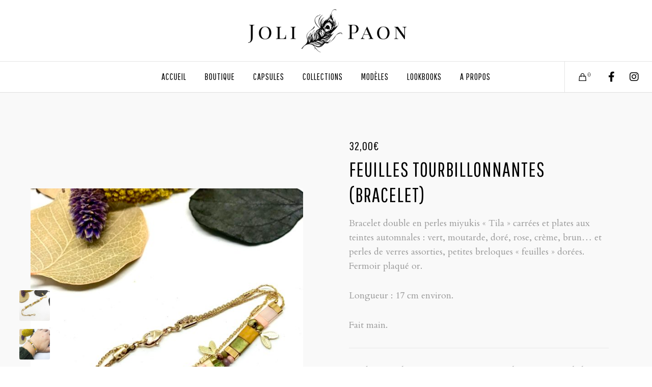

--- FILE ---
content_type: text/css
request_url: https://jolipaon.fr/wp-content/themes/movedo-child/style.css?ver=3.6.6
body_size: 66
content:
/*
Theme Name:   Movedo Child
Theme URI:    http://themeforest.net/user/greatives
Description:  Movedo Child Theme
Version:      2.6.4
Author:       Greatives Team
Author URI:   http://greatives.eu
Template:     movedo
*/